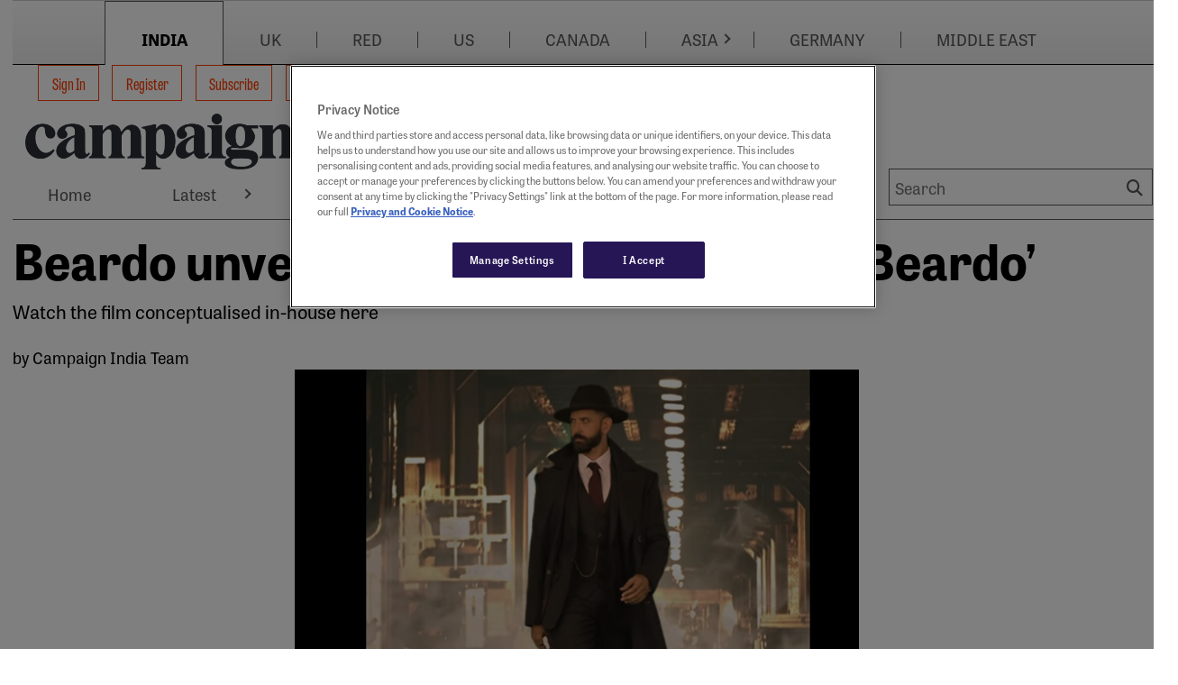

--- FILE ---
content_type: text/html; charset=utf-8
request_url: https://www.google.com/recaptcha/api2/aframe
body_size: 268
content:
<!DOCTYPE HTML><html><head><meta http-equiv="content-type" content="text/html; charset=UTF-8"></head><body><script nonce="S2gVApEBj3COlIV-M_ncUA">/** Anti-fraud and anti-abuse applications only. See google.com/recaptcha */ try{var clients={'sodar':'https://pagead2.googlesyndication.com/pagead/sodar?'};window.addEventListener("message",function(a){try{if(a.source===window.parent){var b=JSON.parse(a.data);var c=clients[b['id']];if(c){var d=document.createElement('img');d.src=c+b['params']+'&rc='+(localStorage.getItem("rc::a")?sessionStorage.getItem("rc::b"):"");window.document.body.appendChild(d);sessionStorage.setItem("rc::e",parseInt(sessionStorage.getItem("rc::e")||0)+1);localStorage.setItem("rc::h",'1769055361973');}}}catch(b){}});window.parent.postMessage("_grecaptcha_ready", "*");}catch(b){}</script></body></html>